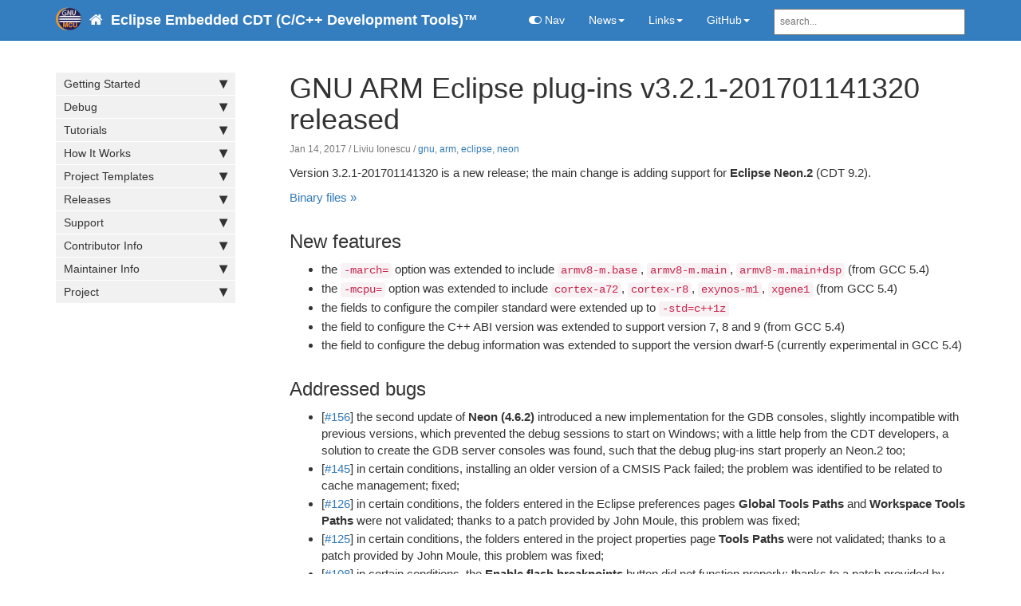

--- FILE ---
content_type: text/html; charset=utf-8
request_url: https://eclipse-embed-cdt.github.io/blog/2017/01/14/plugins-v3.2.1-201701141320-released/
body_size: 6631
content:
<!DOCTYPE html>
<html>
<head>
    <meta charset="utf-8">
<meta http-equiv="X-UA-Compatible" content="IE=edge">
<meta name="viewport" content="width=device-width, initial-scale=1">
<meta name="description" content="">
<meta name="keywords" content="gnuarmeclipseneon,  ">
<title>GNU ARM Eclipse plug-ins v3.2.1-201701141320 released | Eclipse Embedded CDT  (C/C++ Development Tools)™</title>
<link rel="stylesheet" href="https://eclipse-embed-cdt.github.io/css/syntax.css">


<link type="application/atom+xml" rel="alternate" href="https://eclipse-embed-cdt.github.io/feed.xml"/>
<link type="application/rss+xml" rel="alternate" title="web-jekyll" href="https://eclipse-embed-cdt.github.io/feed.xml">

<!-- Begin Jekyll SEO tag v2.8.0 -->
<title>GNU ARM Eclipse plug-ins v3.2.1-201701141320 released | web-jekyll</title>
<meta name="generator" content="Jekyll v3.9.3" />
<meta property="og:title" content="GNU ARM Eclipse plug-ins v3.2.1-201701141320 released" />
<meta name="author" content="Liviu Ionescu" />
<meta property="og:locale" content="en_US" />
<meta name="description" content="Version 3.2.1-201701141320 is a new release; the main change is adding support for Eclipse Neon.2 (CDT 9.2)." />
<meta property="og:description" content="Version 3.2.1-201701141320 is a new release; the main change is adding support for Eclipse Neon.2 (CDT 9.2)." />
<link rel="canonical" href="https://eclipse-embed-cdt.github.io/blog/2017/01/14/plugins-v3.2.1-201701141320-released/" />
<meta property="og:url" content="https://eclipse-embed-cdt.github.io/blog/2017/01/14/plugins-v3.2.1-201701141320-released/" />
<meta property="og:site_name" content="web-jekyll" />
<meta property="og:type" content="article" />
<meta property="article:published_time" content="2017-01-14T13:49:00+00:00" />
<meta name="twitter:card" content="summary" />
<meta property="twitter:title" content="GNU ARM Eclipse plug-ins v3.2.1-201701141320 released" />
<script type="application/ld+json">
{"@context":"https://schema.org","@type":"BlogPosting","author":{"@type":"Person","name":"Liviu Ionescu"},"dateModified":"2025-03-17T22:20:24+00:00","datePublished":"2017-01-14T13:49:00+00:00","description":"Version 3.2.1-201701141320 is a new release; the main change is adding support for Eclipse Neon.2 (CDT 9.2).","headline":"GNU ARM Eclipse plug-ins v3.2.1-201701141320 released","mainEntityOfPage":{"@type":"WebPage","@id":"https://eclipse-embed-cdt.github.io/blog/2017/01/14/plugins-v3.2.1-201701141320-released/"},"url":"https://eclipse-embed-cdt.github.io/blog/2017/01/14/plugins-v3.2.1-201701141320-released/"}</script>
<!-- End Jekyll SEO tag -->


<link rel="stylesheet" type="text/css" href="https://maxcdn.bootstrapcdn.com/font-awesome/4.7.0/css/font-awesome.min.css">

<link rel="stylesheet" href="https://eclipse-embed-cdt.github.io/css/modern-business.css?202304191327">
<!-- Latest compiled and minified CSS -->
<link rel="stylesheet" href="https://maxcdn.bootstrapcdn.com/bootstrap/3.3.7/css/bootstrap.min.css" integrity="sha384-BVYiiSIFeK1dGmJRAkycuHAHRg32OmUcww7on3RYdg4Va+PmSTsz/K68vbdEjh4u" crossorigin="anonymous">
<link rel="stylesheet" href="https://eclipse-embed-cdt.github.io/css/customstyles.css?202304191327">
<link rel="stylesheet" href="https://eclipse-embed-cdt.github.io/css/boxshadowproperties.css?202304191327">
<!-- most color styles are extracted out to here -->
<link rel="stylesheet" href="https://eclipse-embed-cdt.github.io/css/theme-blue.css?202304191327">

<script src="https://cdnjs.cloudflare.com/ajax/libs/jquery/3.3.1/jquery.min.js"></script>

<script src="https://cdnjs.cloudflare.com/ajax/libs/jquery-cookie/1.4.1/jquery.cookie.min.js"></script>
<script src="https://eclipse-embed-cdt.github.io/js/jquery.navgoco.min.js"></script>


<!-- Latest compiled and minified JavaScript -->
<script src="https://maxcdn.bootstrapcdn.com/bootstrap/3.3.7/js/bootstrap.min.js" integrity="sha384-Tc5IQib027qvyjSMfHjOMaLkfuWVxZxUPnCJA7l2mCWNIpG9mGCD8wGNIcPD7Txa" crossorigin="anonymous"></script>
<!-- Anchor.js -->
<script src="https://cdnjs.cloudflare.com/ajax/libs/anchor-js/4.2.0/anchor.min.js"></script>
<script src="https://eclipse-embed-cdt.github.io/js/toc.js"></script>
<script src="https://eclipse-embed-cdt.github.io/js/customscripts.js"></script>

<!-- Use absolute URLs, to cover preview cases too -->
<link rel="shortcut icon" href="https://eclipse-embed-cdt.github.io/images/favicon/favicon.ico">
<link rel="apple-touch-icon" sizes="57x57" href="https://eclipse-embed-cdt.github.io/images/favicon/apple-icon-57x57.png">
<link rel="apple-touch-icon" sizes="60x60" href="https://eclipse-embed-cdt.github.io/images/favicon/apple-icon-60x60.png">
<link rel="apple-touch-icon" sizes="72x72" href="https://eclipse-embed-cdt.github.io/images/favicon/apple-icon-72x72.png">
<link rel="apple-touch-icon" sizes="76x76" href="https://eclipse-embed-cdt.github.io/images/favicon/apple-icon-76x76.png">
<link rel="apple-touch-icon" sizes="114x114" href="https://eclipse-embed-cdt.github.io/images/favicon/apple-icon-114x114.png">
<link rel="apple-touch-icon" sizes="120x120" href="https://eclipse-embed-cdt.github.io/images/favicon/apple-icon-120x120.png">
<link rel="apple-touch-icon" sizes="144x144" href="https://eclipse-embed-cdt.github.io/images/favicon/apple-icon-144x144.png">
<link rel="apple-touch-icon" sizes="152x152" href="https://eclipse-embed-cdt.github.io/images/favicon/apple-icon-152x152.png">
<link rel="apple-touch-icon" sizes="180x180" href="https://eclipse-embed-cdt.github.io/images/favicon/apple-icon-180x180.png">
<link rel="icon" type="image/png" sizes="192x192"  href="https://eclipse-embed-cdt.github.io/images/favicon/android-icon-192x192.png">
<link rel="icon" type="image/png" sizes="32x32" href="https://eclipse-embed-cdt.github.io/images/favicon/favicon-32x32.png">
<link rel="icon" type="image/png" sizes="96x96" href="https://eclipse-embed-cdt.github.io/images/favicon/favicon-96x96.png">
<link rel="icon" type="image/png" sizes="16x16" href="https://eclipse-embed-cdt.github.io/images/favicon/favicon-16x16.png">
<link rel="manifest" href="https://eclipse-embed-cdt.github.io/images/favicon/manifest.json">
<meta name="msapplication-TileColor" content="#ffffff">
<meta name="msapplication-TileImage" content="https://eclipse-embed-cdt.github.io/images/favicon/ms-icon-144x144.png">
<meta name="theme-color" content="#ffffff">

<!-- HTML5 Shim and Respond.js IE8 support of HTML5 elements and media queries -->
<!-- WARNING: Respond.js doesn't work if you view the page via file:// -->
<!--[if lt IE 9]>
<script src="https://oss.maxcdn.com/libs/html5shiv/3.7.0/html5shiv.js"></script>
<script src="https://oss.maxcdn.com/libs/respond.js/1.4.2/respond.min.js"></script>
<![endif]-->

    <script>
        $(document).ready(function() {
            // Initialize navgoco with default options
            $("#mysidebar").navgoco({
                caretHtml: '',
                accordion: true,
                openClass: 'active', // open
                save: false, // leave false or nav highlighting doesn't work right
                cookie: {
                    name: 'navgoco',
                    expires: false,
                    path: '/'
                },
                slide: {
                    duration: 400,
                    easing: 'swing'
                }
            });

            $("#collapseAll").click(function(e) {
                e.preventDefault();
                $("#mysidebar").navgoco('toggle', false);
            });

            $("#expandAll").click(function(e) {
                e.preventDefault();
                $("#mysidebar").navgoco('toggle', true);
            });

        });

    </script>
    <script>
        $(function () {
            $('[data-toggle="tooltip"]').tooltip()
        })
    </script>
    <script>
        $(document).ready(function() {
            $("#tg-sb-link").click(function() {
                $("#tg-sb-sidebar").toggle();
                $("#tg-sb-content").toggleClass('col-md-9');
                $("#tg-sb-content").toggleClass('col-md-12');
                $("#tg-sb-icon").toggleClass('fa-toggle-on');
                $("#tg-sb-icon").toggleClass('fa-toggle-off');
            });
        });
    </script>
    

</head>
<body>
<!-- Navigation -->
<nav class="navbar navbar-inverse navbar-static-top">
    <div class="container topnavlinks" style="">
        <div style="display: inline-block; float: left; margin-top: 8px; margin-left: auto; margin-right: 10px;"><img src="/images/company_logo.png" alt="logo" width="32px" height="32px"/></div>
        <div class="navbar-header">
            <button type="button" class="navbar-toggle" data-toggle="collapse" data-target="#bs-example-navbar-collapse-1">
                <span class="sr-only">Toggle navigation</span>
                <span class="icon-bar"></span>
                <span class="icon-bar"></span>
                <span class="icon-bar"></span>
            </button>
            <a class="fa fa-home fa-lg navbar-brand" href="/">&nbsp;<span class="projectTitle"> Eclipse Embedded CDT (C/C++ Development Tools)™</span></a>
        </div>
        <div class="collapse navbar-collapse" id="bs-example-navbar-collapse-1">
            <ul class="nav navbar-nav navbar-right">
                <!-- toggle sidebar button -->
                <li><a id="tg-sb-link" href="#"><i id="tg-sb-icon" class="fa fa-toggle-on"></i> Nav</a></li>
                <!-- entries without drop-downs appear here -->




                
                
                
                <!-- entries with drop-downs appear here -->
                <!-- conditional logic to control which topnav appears for the audience defined in the configuration file.-->
                
                
                <li class="dropdown">
                    <a href="#" class="dropdown-toggle" data-toggle="dropdown">News<b class="caret"></b></a>
                    <ul class="dropdown-menu">
                        
                        
                        <li><a href="/news/">Latest News</a></li>
                        
                        
                        
                        <li><a href="/news/archive/">Archive</a></li>
                        
                        
                        
                        <li><a href="/plugins/releases/">Plug-ins Releases</a></li>
                        
                        
                        
                        <li><a href="/packages/releases/">Packages Releases</a></li>
                        
                        
                        
                        <li><a href="/tags/">Tags</a></li>
                        
                        
                        
                        <li><a href="/articles/">Articles</a></li>
                        
                        
                    </ul>
                </li>
                
                <li class="dropdown">
                    <a href="#" class="dropdown-toggle" data-toggle="dropdown">Links<b class="caret"></b></a>
                    <ul class="dropdown-menu">
                        
                        
                        <li><a class="extern" href="https://github.com/eclipse-embed-cdt/eclipse-plugins/discussions/" target="_blank" rel="noopener">The GitHub Discussions</a></li>
                        
                        
                        
                        <li><a class="extern" href="https://gitter.im/eclipse-embed-cdt/community" target="_blank" rel="noopener">The Gitter Chat Room</a></li>
                        
                        
                        
                        <li><a class="extern" href="https://www.eclipse.org" target="_blank" rel="noopener">Eclipse</a></li>
                        
                        
                        
                        <li><a class="extern" href="https://projects.eclipse.org/projects/iot.embed-cdt/" target="_blank" rel="noopener">Eclipse Embedded CDT Project</a></li>
                        
                        
                        
                        <li><a class="extern" href="https://marketplace.eclipse.org/content/eclipse-embedded-cdt/" target="_blank" rel="noopener">Eclipse Marketplace</a></li>
                        
                        
                        
                        <li><a class="extern" href="https://xpack.github.io" target="_blank" rel="noopener">The xPack Project</a></li>
                        
                        
                        
                        <li><a class="extern" href="https://micro-os-plus.github.io" target="_blank" rel="noopener">µOS++</a></li>
                        
                        
                        
                        <li><a class="extern" href="https://gnu-mcu-eclipse.github.io" target="_blank" rel="noopener">GNU MCU Eclipse (deprecated)</a></li>
                        
                        
                    </ul>
                </li>
                
                <li class="dropdown">
                    <a href="#" class="dropdown-toggle" data-toggle="dropdown">GitHub<b class="caret"></b></a>
                    <ul class="dropdown-menu">
                        
                        
                        <li><a class="extern" href="https://github.com/eclipse-embed-cdt/" target="_blank" rel="noopener">Eclipse Embedded CDT</a></li>
                        
                        
                        
                        <li><a class="extern" href="https://github.com/xpack/" target="_blank" rel="noopener">xPack Core Tools</a></li>
                        
                        
                        
                        <li><a class="extern" href="https://github.com/xpack-dev-tools/" target="_blank" rel="noopener">3rd Party xPack Tools</a></li>
                        
                        
                        
                        <li><a class="extern" href="https://github.com/xpacks/" target="_blank" rel="noopener">3rd Party xPacks</a></li>
                        
                        
                        
                        <li><a class="extern" href="https://github.com/micro-os-plus/" target="_blank" rel="noopener">µOS++</a></li>
                        
                        
                    </ul>
                </li>
                
                
                
                <!--comment out this block if you want to hide search-->
                <li>
                    <!--start search-->
                    <div id="search-demo-container">
                        <input type="text" id="search-input" placeholder="search...">
                        <ul id="results-container"></ul>
                    </div>
                    <script src="/js/jekyll-search.js" type="text/javascript"></script>
                    <script type="text/javascript">
                            SimpleJekyllSearch.init({
                                searchInput: document.getElementById('search-input'),
                                resultsContainer: document.getElementById('results-container'),
                                dataSource: '/search.json',
                                searchResultTemplate: '<li><a href="{url}" title="GNU ARM Eclipse plug-ins v3.2.1-201701141320 released">{title}</a></li>',
                    noResultsText: 'No results found.',
                            limit: 10,
                            fuzzy: true,
                    })
                    </script>
                    <!--end search-->
                </li>
            </ul>
        </div>
        </div>
        <!-- /.container -->
</nav>

<!-- Page Content -->
<div class="container">
  <div id="main">
    <!-- Content Row -->
    <div class="row">
        
        
            <!-- Sidebar Column -->
            <div class="col-md-3 sticky" id="tg-sb-sidebar">
                

<ul id="mysidebar" class="nav">
  <li class="sidebarTitle"> </li>
  
  
  
  <li>
      <a title="Getting Started" href="#">Getting Started</a>
      <ul>
          
          
          
          <li><a title="Overview" href="/">Overview</a></li>
          
          
          
          
          
          
          <li><a title="Features" href="/plugins/features/">Features</a></li>
          
          
          
          
          
          
          <li><a title="Prerequisites" href="/plugins/prerequisites/">Prerequisites</a></li>
          
          
          
          
          
          
          <li><a title="Install a New Eclipse" href="/plugins/install/">Install a New Eclipse</a></li>
          
          
          
          
          
          
          <li><a title="Update an Existing Eclipse" href="/plugins/update/">Update an Existing Eclipse</a></li>
          
          
          
          
          
          
          <li><a title="Install Optional Features" href="/plugins/install-new-software/">Install Optional Features</a></li>
          
          
          
          
          
          
          <li><a title="Alternate Install Methods" href="/plugins/install-alternate/">Alternate Install Methods</a></li>
          
          
          
          
          
          
          <li><a title="Workspace Preferences" href="/eclipse/workspace/preferences/">Workspace Preferences</a></li>
          
          
          
          
          
          
          <li><a title="CMSIS Packs" href="/plugins/packs-manager/">CMSIS Packs</a></li>
          
          
          
          
          
          
          <li><a title="SEGGER J-Link" href="/debug/jlink/install/">SEGGER J-Link</a></li>
          
          
          
          
          
          
          <li><a title="Troubleshoot" href="/plugins/troubleshoot/">Troubleshoot</a></li>
          
          
          
          
      </ul>
   </li>
     
      
  
  <li>
      <a title="Debug" href="#">Debug</a>
      <ul>
          
          
          
          <li><a title="Overview" href="/debug/">Overview</a></li>
          
          
          
          
          
          
          <li><a title="Install" href="/debug/install/">Install</a></li>
          
          
          
          
          
          
          <li><a title="J-Link" href="/debug/jlink/">J-Link</a></li>
          
          
          
          
          
          
          <li><a title="OpenOCD" href="/debug/openocd/">OpenOCD</a></li>
          
          
          
          
          
          
          <li><a title="OpenOCD RISC-V" href="/debug/openocd/riscv/">OpenOCD RISC-V</a></li>
          
          
          
          
          
          
          <li><a title="QEMU Arm" href="/debug/qemu/">QEMU Arm</a></li>
          
          
          
          
          
          
          <li><a title="Assign CMSIS Device" href="/eclipse/project/assign-device/">Assign CMSIS Device</a></li>
          
          
          
          
          
          
          <li><a title="Peripheral Registers" href="/debug/peripheral-registers/">Peripheral Registers</a></li>
          
          
          
          
      </ul>
   </li>
     
      
  
  <li>
      <a title="Tutorials" href="#">Tutorials</a>
      <ul>
          
          
          
          <li><a title="Blinky Arm Tutorial" href="/tutorials/blinky-arm/">Blinky Arm Tutorial</a></li>
          
          
          
          
      </ul>
   </li>
     
      
  
  <li>
      <a title="How It Works" href="#">How It Works</a>
      <ul>
          
          
          
          <li><a title="The Managed Build System" href="/eclipse/cdt/managed-build/">The Managed Build System</a></li>
          
          
          
          
          
          
          <li><a title="The CDT Indexer" href="/eclipse/cdt/indexer/">The CDT Indexer</a></li>
          
          
          
          
          
          
          <li><a title="The Hardware Debug Plug-ins" href="/eclipse/cdt/hardware-debug/">The Hardware Debug Plug-ins</a></li>
          
          
          
          
      </ul>
   </li>
     
      
  
  <li>
      <a title="Project Templates" href="#">Project Templates</a>
      <ul>
          
          
          
          <li><a title="Overview" href="/templates/">Overview</a></li>
          
          
          
          
          
          
          <li><a title="Hello World QEMU" href="/templates/hello-world-qemu-xpack/">Hello World QEMU</a></li>
          
          
          
          
          
          
          <li><a title="STM32Fxx Templates" href="/templates/stm32f/">STM32Fxx Templates</a></li>
          
          
          
          
          
          
          <li><a title="KLxx Templates" href="/templates/klxx/">KLxx Templates</a></li>
          
          
          
          
          
          
          <li><a title="Generic Cortex-M Template" href="/templates/cortexm/">Generic Cortex-M Template</a></li>
          
          
          
          
      </ul>
   </li>
     
      
  
  <li>
      <a title="Releases" href="#">Releases</a>
      <ul>
          
          
          
          <li><a title="Plug-ins Releases" href="/plugins/releases/">Plug-ins Releases</a></li>
          
          
          
          
          
          
          <li><a title="Packages Releases" href="/packages/releases/">Packages Releases</a></li>
          
          
          
          
      </ul>
   </li>
     
      
  
  <li>
      <a title="Support" href="#">Support</a>
      <ul>
          
          
          
          <li><a title="Overview" href="/support/">Overview</a></li>
          
          
          
          
          
          
          <li><a title="FAQ" href="/support/faq/">FAQ</a></li>
          
          
          
          
          
          
          <li><a title="Known Issues" href="/support/known-issues/">Known Issues</a></li>
          
          
          
          
          
          
          <li><a class="extern" title="GitHub Discussions" href="https://github.com/eclipse-embed-cdt/eclipse-plugins/discussions/" target="_blank" rel="noopener">GitHub Discussions</a></li>
          
          
          
          
      </ul>
   </li>
     
      
  
  <li>
      <a title="Contributor Info" href="#">Contributor Info</a>
      <ul>
          
          
          
          <li><a title="Overview" href="/develop/">Overview</a></li>
          
          
          
          
          
          
          <li><a title="Links" href="/develop/links/">Links</a></li>
          
          
          
          
      </ul>
   </li>
     
      
  
  <li>
      <a title="Maintainer Info" href="#">Maintainer Info</a>
      <ul>
          
          
          
          <li><a title="Overview" href="/maintain/">Overview</a></li>
          
          
          
          
      </ul>
   </li>
     
      
  
  <li>
      <a title="Project" href="#">Project</a>
      <ul>
          
          
          
          <li><a class="extern" title="License (EPL-2)" href="https://www.eclipse.org/legal/epl-2.0/" target="_blank" rel="noopener">License (EPL-2)</a></li>
          
          
          
          
          
          
          <li><a title="About" href="/about/">About</a></li>
          
          
          
          
      </ul>
   </li>
     
      
      
      <!-- if you aren't using the accordion, uncomment this block:
         <p class="external">
             <a href="#" id="collapseAll">Collapse All</a> | <a href="#" id="expandAll">Expand All</a>
         </p>
         -->
</ul>

<!-- this highlights the active parent class in the navgoco sidebar. this is critical so that the parent expands when you're viewing a page. This must appear below the sidebar code above. Otherwise, if placed inside customscripts.js, the script runs before the sidebar code runs and the class never gets inserted.-->
<script>$("li.active").parents('li').toggleClass("active");</script>

            </div>
            
        

        <!-- Content Column -->
        <div class="col-md-9" id="tg-sb-content">
            <article class="post" itemscope itemtype="https://schema.org/BlogPosting">

    <header class="post-header">
        <h1 class="post-title" itemprop="name headline">GNU ARM Eclipse plug-ins v3.2.1-201701141320 released</h1>
        <p class="post-meta"><time datetime="2017-01-14T13:49:00+00:00" itemprop="datePublished">Jan 14, 2017</time> <span itemprop="author" itemscope itemtype="https://schema.org/Person"><span itemprop="name">/ Liviu Ionescu</span></span> /
            
            
            
            <a href="/tags/gnu/">gnu</a>, 
            
            
            
            <a href="/tags/arm/">arm</a>, 
            
            
            
            <a href="/tags/eclipse/">eclipse</a>, 
            
            
            
            <a href="/tags/neon/">neon</a>
            
            
            

        </p>


    </header>

    <div class="post-content" itemprop="articleBody">

        

        <p>Version 3.2.1-201701141320 is a new release; the main change is adding support for <strong>Eclipse Neon.2</strong> (CDT 9.2).</p>

<p><a href="https://github.com/eclipse-embed-cdt/eclipse-plugins/releases/tag/v3.2.1-201701141320">Binary files »</a></p>

<h2 id="new-features">New features</h2>

<ul>
  <li>the <code class="language-plaintext highlighter-rouge">-march=</code> option was extended to include <code class="language-plaintext highlighter-rouge">armv8-m.base</code>, <code class="language-plaintext highlighter-rouge">armv8-m.main</code>, <code class="language-plaintext highlighter-rouge">armv8-m.main+dsp</code> (from GCC 5.4)</li>
  <li>the <code class="language-plaintext highlighter-rouge">-mcpu=</code> option was extended to include <code class="language-plaintext highlighter-rouge">cortex-a72</code>, <code class="language-plaintext highlighter-rouge">cortex-r8</code>, <code class="language-plaintext highlighter-rouge">exynos-m1</code>, <code class="language-plaintext highlighter-rouge">xgene1</code> (from GCC 5.4)</li>
  <li>the fields to configure the compiler standard were extended up to <code class="language-plaintext highlighter-rouge">-std=c++1z</code></li>
  <li>the field to configure the C++ ABI version was extended to support version 7, 8 and 9 (from GCC 5.4)</li>
  <li>the field to configure the debug information was extended to support the  version dwarf-5 (currently experimental in GCC 5.4)</li>
</ul>

<h2 id="addressed-bugs">Addressed bugs</h2>

<ul>
  <li>[<a href="https://github.com/gnu-mcu-eclipse/eclipse-plugins/issues/156">#156</a>] the second update of <strong>Neon (4.6.2)</strong> introduced a new implementation for the GDB consoles, slightly incompatible with previous versions, which prevented the debug sessions to start on Windows; with a little help from the CDT developers, a solution to create the GDB server consoles was found, such that the debug plug-ins start properly an Neon.2 too;</li>
  <li>[<a href="https://github.com/gnu-mcu-eclipse/eclipse-plugins/issues/145">#145</a>] in certain conditions, installing an older version of a CMSIS Pack failed; the problem was identified to be related to cache management; fixed;</li>
  <li>[<a href="https://github.com/gnu-mcu-eclipse/eclipse-plugins/issues/126">#126</a>] in certain conditions, the folders entered in the Eclipse preferences pages <strong>Global Tools Paths</strong> and <strong>Workspace Tools Paths</strong> were not validated; thanks to a patch provided by John Moule, this problem was fixed;</li>
  <li>[<a href="https://github.com/gnu-mcu-eclipse/eclipse-plugins/issues/125">#125</a>] in certain conditions, the folders entered in the project properties page <strong>Tools Paths</strong> were not validated; thanks to a patch provided by John Moule, this problem was fixed;</li>
  <li>[<a href="https://github.com/gnu-mcu-eclipse/eclipse-plugins/issues/108">#108</a>] in certain conditions, the <strong>Enable flash breakpoints</strong> button did not function properly; thanks to a patch provided by John Cortell, this problem was fixed;</li>
  <li>in certain conditions, refreshing packs with bad PDSC files terminated the refresh process and subsequent packs were not refreshed; a more elaborate error processing was implemented, errors are logged and all packs are now refreshed;</li>
  <li>in certain conditions, the J-Link/OpenOCD,QEMU debugging plug-ins  validated the server fields even when the server was not started; fixed;</li>
</ul>

<h2 id="template-changes">Template changes</h2>

<ul>
  <li>the stm32f0 template was updated to use StdPeriph V1.5.0</li>
  <li>the stm32f0 template was extended to support 030xC, 070x6, 070xB, 091</li>
  <li>the stm32f4 template was updated to use Cube HAL v1.12.0</li>
  <li>the stm32f4 template was extended to support 412Cx, 412Rx, 412Vx, 412Zx</li>
</ul>

<h2 id="other-changes">Other changes</h2>

<ul>
  <li>for consistency reasons, the compiler tools names were slightly changed to include GNU (for example <strong>Cross ARM GNU C Compiler</strong>)</li>
</ul>

<h2 id="known-problems">Known problems</h2>

<ul>
  <li>none.</li>
</ul>

    </div>



</article>

    
    <a target="_blank" rel="noopener" href="https://github.com/eclipse-embed-cdt/web-jekyll/blob/master/_posts/plugins/releases/2017-01-14-plugins-v3.2.1-201701141320-released.md" class="btn btn-default githubEditButton" role="button"><i class="fa fa-github fa-lg"></i> Edit</a>

    





<hr class="shaded"/>

<footer>
            <div class="row">
                <div class="col-lg-4">
                  <a href="https://www.eclipse.org/">Eclipse Foundation</a><br/>
                  <a href="https://www.eclipse.org/legal/privacy.php">Privacy Policy</a><br/>
                  <a href="https://www.eclipse.org/legal/termsofuse.php">Website terms of use</a><br/>
                  <a href="https://www.eclipse.org/legal/copyright.php">Copyright Agent</a><br/>
                  <a href="https://www.eclipse.org/security/">Report a Vulnerability</a><br/>
                  <a href="https://www.eclipse.org/legal">Legal</a><br/>
                </div>
                <div class="col-lg-4 footer-center">
                  <a href="https://projects.eclipse.org/projects/iot.embed-cdt/"><img src="/assets/images/2020/ef-small.png" alt="EF logo" ></a>
                </div>
                <div class="col-lg-4 footer">
                  &copy; 2009, 2025 Liviu Ionescu and others. <br />
                  All rights reserved. <br />
                  <span>Page last updated:</span> Mar 17, 2025<br/> Site last generated: Mar 17, 2025 <br />
                </div>
            </div>
</footer>


        </div>
    <!-- /.row -->
</div>
<!-- /.container -->
</div>
<!-- /#main -->
    </div>

</body>





<!-- Global site tag (gtag.js) - Google Analytics -->
<script async src="https://www.googletagmanager.com/gtag/js?id=G-3LM1RVGDZY"></script>
<script>
  window.dataLayer = window.dataLayer || [];
  function gtag(){dataLayer.push(arguments);}
  gtag('js', new Date());

  gtag('config', 'G-3LM1RVGDZY');
</script>


</html>


--- FILE ---
content_type: text/css; charset=utf-8
request_url: https://eclipse-embed-cdt.github.io/css/customstyles.css?202304191327
body_size: 4915
content:
body {
    font-size:15px;
}

.bs-callout {
    padding: 20px;
    margin: 20px 0;
    border: 1px solid #eee;
    border-left-width: 5px;
    border-radius: 3px;
}
.bs-callout h4 {
    margin-top: 0;
    margin-bottom: 5px;
}
.bs-callout p:last-child {
    margin-bottom: 0;
}
.bs-callout code {
    border-radius: 3px;
}
.bs-callout+.bs-callout {
    margin-top: -5px;
}
.bs-callout-default {
    border-left-color: #777;
}
.bs-callout-default h4 {
    color: #777;
}
.bs-callout-primary {
    border-left-color: #428bca;
}
.bs-callout-primary h4 {
    color: #428bca;
}
.bs-callout-success {
    border-left-color: #5cb85c;
}
.bs-callout-success h4 {
    color: #5cb85c;
}
.bs-callout-danger {
    border-left-color: #d9534f;
}
.bs-callout-danger h4 {
    color: #d9534f;
}
.bs-callout-warning {
    border-left-color: #f0ad4e;
}
.bs-callout-warning h4 {
    color: #f0ad4e;
}
.bs-callout-info {
    border-left-color: #5bc0de;
}
.bs-callout-info h4 {
    color: #5bc0de;
}


.gi-2x{font-size: 2em;}
.gi-3x{font-size: 3em;}
.gi-4x{font-size: 4em;}
.gi-5x{font-size: 5em;}





.breadcrumb > .active {color: #777 !important;}

/* make room for the nav bar */
h1[id],
h2[id],
h3[id],
h4[id],
h5[id],
h6[id],
dt[id]{
padding-top: 60px;
margin-top: -40px
}

.post-content img {
    /* margin: 12px 0px 3px 0px; --- ILG */
    width: auto;
    height: auto;
    max-width: 100%;
    max-height: 100%;
}

.post-content ol li, .post-content ul li {
    /* margin: 10px 0px; --- ILG */
    margin: 2px 0px; /* +++ ILG */
}

.pageSummary {
    font-size:13px;
    display:block;
    margin-bottom:15px;
    padding-left:20px;
}

.post-summary {
    margin-bottom:12px;
}

.bs-example{
    margin: 20px;
}

.breadcrumb li {
    color: gray;
}

table {
    background-color: transparent;
}
caption {
    padding-top: 8px;
    padding-bottom: 8px;
    color: #777;
    text-align: left;
}
th {
    text-align: left;
}
table {
    max-width: 90%;
    margin-bottom: 20px;
    border: 1px solid #dedede;
}

table > thead > tr > th,
table > tbody > tr > th,
table > tfoot > tr > th,
table > thead > tr > td,
table > tbody > tr > td,
table > tfoot > tr > td {
    padding: 8px;
    line-height: 1.42857143;
    vertical-align: top;
    border-top: 1px solid #ddd;
}
table > thead > tr > th {
    vertical-align: bottom;
    border-bottom: 2px solid #ddd;
    text-transform: none;
    background-color: #777;
    color: white;
    text-align: left;
}
table > caption + thead > tr:first-child > th,
table > colgroup + thead > tr:first-child > th,
table > thead:first-child > tr:first-child > th,
table > caption + thead > tr:first-child > td,
table > colgroup + thead > tr:first-child > td,
table > thead:first-child > tr:first-child > td {
    border-top: 0;
}

table > tbody > tr:nth-of-type(odd) {
    background-color: #f9f9f9;
}

table col[class*="col-"] {
    position: static;
    display: table-column;
    float: none;
}
table td[class*="col-"],
table th[class*="col-"] {
    position: static;
    display: table-cell;
    float: none;
}

table tr td {
    hyphens: auto;
}


p.external a {
    text-align:right;
    font-size:12px;
    color: #0088cc;
    display:inline;
}

#definition-box-container div a.active {
    font-weight: bold;
}
p.post-meta {font-size: 80%; color: #777;}

.entry-date{font-size:14px;font-size:0.875rem;line-height:1.71429;margin-bottom:0;text-transform:uppercase;}

/* search area */
#search-demo-container ul#results-container {
    list-style: none;
    font-size: 12px;
    background-color: white;
    position: absolute;
    top: 40px; /* if you change anything about the nav, you'll prob. need to reset the top and left values here.*/
    left: 20px;
    z-index: -1;
    width:223px;
    border-left: 1px solid #dedede;
}


ul#results-container a {
    background-color: transparent;
}

ul#results-container a:hover {
    color: black;
}


#search-demo-container a:hover {
    color: black;
}
#search-input {
    padding: .5em;
    margin-left:20px;
    width:20em;
    font-size: 0.8em;
    -webkit-box-sizing: border-box;
    -moz-box-sizing: border-box;
    box-sizing: border-box;
    margin-top:10px;
}
/* end search */

.filter-options {
    margin-bottom: 20px;
}
.filter-options button {
    margin: 3px;
}

div#toc ul li {
    /* margin: 8px 0px 8px 22px; --- ILG */
    margin: 0px 0px 0px 22px; /* +++ ILG */
    font-size: 90%;
    list-style: square;
}
div#toc ul {
    background-color: whitesmoke;
    padding: 5px;
    border-radius: 5px;
    max-width: 300px;
    color: gray;
}

div#toc ul li ul {
    padding-left:8px;

}

/* +++ ILG */
div#toc{
    margin-bottom: 30px;
}

div#toc ul li ul li::before {
    content: "–  ";
}

div#toc >ul::before {
    content: "Table of Contents";
    font-weight: 500;
    color: #555;
    text-align:center;
    margin-left:auto;
    margin-right:auto;
    line-height: 2; /* +++ ILG */
    width:70px;
    padding-top:20px;
    padding-bottom:20px;
    padding-left:10px;
}

li.dropdownActive a {
    font-weight: bold;
}


.post-content a.fa-rss {
    color: orange;
}


.navbar-inverse .navbar-nav > li > a {
    background-color: transparent;
    margin-top:10px;
}

.post-content .rssfeedLink {
    color: #248EC2;
}

footer {
    font-size: smaller;
    margin-top: 10px !important; /* +++ ILG */
    margin-bottom: 10px !important; /* +++ ILG */
}

/* FAQ page */
#accordion .panel-heading {
    font-size: 12px;
}

a.accordion-toggle, a.accordion-collapsed {
    font-size: 14px;
    text-decoration: none;
}

/* navgoco sidebar styles (customized) */
.nav, .nav ul, .nav li {
    list-style: none;
}

.nav ul {
    padding: 0;
    /*margin: 0 0 0 18px;*/
    margin:0px;
}

.nav {
    /* padding: 4px;*/
    padding:0px;
    margin: 0px;
}

.nav > li {
    margin: 1px 0;
}

.nav > li li {
    margin: 2px 0;
}

.nav a {
    color: #333;
    display: block;
    outline: none; /* +++ ILG */
    /*-webkit-border-radius: 4px;
    -moz-border-radius: 4px;
    border-radius: 4px;*/
    text-decoration: none;
}

.nav li > a > span {
    float: right;
    font-size: 19px;
    font-weight: bolder;
}


.nav li > a > span:after {
    content: '\25be';
}
.nav li.active > a > span:after {
    content: '\25b4';
}

.nav a:hover, .nav li.active > a {
    background-color: #8D8D8D;
    color: #f5f5f5;
}

.nav > li.active > a  {
background-color: #347DBE;
}

.nav li a {
    font-size: 12px;
    line-height: 18px;
    padding: 2px 10px;
    background-color: #f1f1f1;
}

.nav > li > a {
    font-size: 14px;
    line-height: 20px;
    padding: 4px 10px;
}

ul#mysidebar {
    border-radius:0px;
}

.nav ul li ul li a {
    padding-left:40px;
}

.nav li.thirdlevel > a {
    color: #248EC2;
    font-weight:bold;
    padding-left:20px;
    background-color: whitesmoke !important;
}


.nav ul li a {
    background-color: #FAFAFA;
}

.nav li a {
    padding-right:10px;
}

.nav li a:hover {
    background-color: #8D8D8D;
}

.nav ul li a {
    border-top:1px solid whitesmoke;
    padding-left:10px;
}
/* end sidebar */

.navbar-inverse .navbar-nav > .active > a, .navbar-inverse .navbar-nav > .active > a:hover, .navbar-inverse .navbar-nav > .active > a:focus {
    border-radius:5px;
}

.navbar-inverse .navbar-nav>.open>a, .navbar-inverse .navbar-nav>.open>a:focus, .navbar-inverse .navbar-nav>.open>a:hover {
    border-radius: 5px;
}

span.projectTitle {
    font-family: Helvetica;
    font-weight: bold;
}

.footer {
    text-align: right;
}

/* +++ ILG */
.footer-center {
    text-align: center;
}

.footerMeta {
    background-color: whitesmoke;
    padding: 10px;
    max-width: 250px;
    border-radius: 5px;
    margin-top: 50px;
    font-style:italic;
    font-size:12px;
}

img.screenshotSmall {
    max-width: 300px;
}


dl dt p {
    margin-left:20px;
}


dl dd {
    margin-top:10px;
    margin-bottom:10px;
}

dl.dl-horizontal dd {
    padding-top: 20px;
}

figcaption {

    padding-bottom:12px;
    padding-top:6px;
    max-width: 90%;
    margin-bottom:20px;
    font-style: italic;
    color: gray;

}

.testing {
    color: orange;
}

.preference {
    color: red;
}


table.dataTable thead {
    background-color: #444;
}
table td {
    hyphens: auto;
}

section table tr.success {
    background-color: #dff0d8 !important;
}

table tr.info {
    background-color: #d9edf7 !important;
}

section table tr.warning, table tr.testing, table tr.testing > td.sorting_1  {
    background-color: #fcf8e3 !important;
}
section table tr.danger, table tr.preference, table tr.preference > td.sorting_1  {
    background-color: #f2dede !important;
}

.orange {
    color: orange;
}

table.profile thead tr th {
    background-color: #248ec2;
}

table.request thead tr th {
    background-color: #ED1951;
}

.audienceLabel {
    margin: 10px;
    float: right;
    border:1px solid #dedede;
    padding:7px;
}

.prefaceAudienceLabel {
    color: gray;
    text-align: center;
    margin:5px;
}
span.myLabel {
    padding-left:10px;
    padding-right:10px;
}

button.cursorNorm {
    cursor: default;
}

a.dropdown-toggle, .navbar-inverse .navbar-nav > li > a  {
    margin-left: 10px;
}

/* --- ILG
.navbar a:focus {
    outline: 1px solid #fff;
}
*/

hr.faded {
    border: 0;
    height: 1px;
    background-image: -webkit-linear-gradient(left, rgba(0,0,0,0), rgba(0,0,0,0.75), rgba(0,0,0,0));
    background-image:    -moz-linear-gradient(left, rgba(0,0,0,0), rgba(0,0,0,0.75), rgba(0,0,0,0));
    background-image:     -ms-linear-gradient(left, rgba(0,0,0,0), rgba(0,0,0,0.75), rgba(0,0,0,0));
    background-image:      -o-linear-gradient(left, rgba(0,0,0,0), rgba(0,0,0,0.75), rgba(0,0,0,0));
}

hr.shaded {
    height: 12px;
    border: 0;
    margin-top: 70px;
    background: white;
    width: 100%;
    margin-bottom: 10px;
}

.fa-6x{font-size:900%;}
.fa-7x{font-size:1100%;}
.fa-8x{font-size:1300%;}
.fa-9x{font-size:1500%;}
.fa-10x{font-size:1700%;}

i.border {
    padding: 10px 20px;
    background-color: whitesmoke;
}

a[data-toggle] {
    color: #248EC2;
}

.summary {
    font-size:120%;
    color: #808080;
    margin:20px 0px 20px 0px;
    border-left: 5px solid #ED1951;
    padding-left: 10px;

}

.summary:before {
    content: "Summary: ";
    font-weight: bold;
}


a.fa.fa-envelope-o.mailto {
    font-weight: 600;
}

h3 {color: #ED1951; font-weight:normal; font-size:130%;}
h4 {color: #808080; font-weight:normal; font-size:120%; font-style:italic;}

.alert, .callout {
    overflow: hidden;
}

.nav-tabs > li.active > a, .nav-tabs > li.active > a:hover, .nav-tabs > li.active > a:focus {
    background-color: #248ec2;
    color: white;
}

ol li ol li {list-style-type: lower-alpha;}
ol li ul li {list-style-type: disc;}

li img {clear:both; }

div#toc ul li ul li {
    list-style-type: none;
    /* margin: 5px 0px 0px 0px; --- ILG */
    margin: 0px 0px 0px 0px; /* +++ ILG */
}

.tab-content {
    padding: 15px;
    background-color: #FAFAFA;
}

span.tagTitle {font-weight: 500;}

li.activeSeries {
    font-weight: bold;
}

.seriesContext .dropdown-menu li.active {
    font-weight: bold;
    margin-left: 43px;
    font-size:18px;
}

.alert-warning {
    color: #444;
}

div.alert code, h2 code {
    background-color: transparent !important;
}
/* without this, the links in these notes aren't visible.*/
.alert a {
    text-decoration: underline;
}

div.tags {padding: 10px 5px;}

.tabLabel {
    font-weight: normal;
}

hr {
    /* background: #999; --- ILG */
    background-color: #EBEBEB; /* +++ */
    height: 4px; /* +++ ILG */
    /* margin: 30px 0px; --- ILG */
    /* width: 90%; --- ILG */
    margin-left: auto;
    margin-right: auto;
    margin-top: 25px; /* +++ ILG */
    margin-bottom: 20px; /* +++ ILG */
}

button.cursorNorm {
    cursor: pointer;
}

h2  {
    font-size:24px;
    line-height:29px;
}
span.otherProgrammingLanguages {
    font-style: normal;
}

a[data-toggle="tooltip"] {
    color: #649345;
    font-style: italic;
    cursor: default;
}

.seriesNext, .seriesContext {
    margin-top: 15px;
    margin-bottom: 15px;
}

.seriescontext ol li {
    list-style-type: upper-roman;
}

ol.series li {
    list-style-type: decimal;
    margin-left: 40px;
    padding-left: 0px;
}

.siteTagline {
    font-size: 200%;
    font-weight: bold;
    color: silver;
    font-family: monospace;
    text-align: center;
    line-height: 10px;
    margin: 20px 0px;
    display: block;
}

.versionTagline {
    text-align: center;
    margin-bottom: 20px;
    font-family: courier;
    color: silver;
    color: #444;
    display:block;
}

/* not sure if using this ...*/
.navbar-inverse .navbar-collapse, .navbar-inverse .navbar-form {
    border-color: #248ec2 !important;
}

#mysidebar .nav ul {
    background-color: #FAFAFA;
}
.nav ul.series li {
    list-style: decimal;
    font-size:12px;
}

.nav ul.series li a:hover {
    background-color: gray;
}
.nav ul.series {
    padding-left: 30px;
}

.nav ul.series {
    background-color: #FAFAFA;
}

/*
a.dropdown-toggle.otherProgLangs {
    color: #f7e68f !important;
}
*/

span.muted {color: #666;}

table code {background-color: transparent;}

.highlight .err {
    color: #a61717;
    background-color: transparent !important;
}

table p {
    margin-top: 12px;
    margin-bottom: 12px;
}

pre, table code {
    white-space: pre-wrap;       /* css-3 */
    white-space: -moz-pre-wrap;  /* Mozilla, since 1999 */
    white-space: -pre-wrap;      /* Opera 4-6 */
    white-space: -o-pre-wrap;    /* Opera 7 */
    word-wrap: break-word;       /* Internet Explorer 5.5+ */
}

pre {
    margin: 25px 0px;
}

#json-box-container pre {
    margin: 0px;
}

.video-js {
    margin: 30px 0px;
}

video {
    display: block;
    margin: 30px 0px;
    border: 1px solid #c0c0c0;
}


p.required, p.dataType {display: block; color: #c0c0c0; font-size: 80%; margin-left:4px;}

dd {margin-left:20px;}

.post-content img.inline {
    margin:0px;
    margin-bottom:6px;
}
.panel-heading {
    font-weight: bold;
}

.note code, .alert code, .warning code, div#toc code, h2 code, h3 code, h4 code {
    color: inherit;
    padding: 0px;
}

.alert {
    margin-bottom:10px;
    margin-top:10px;
}

a.accordion-toggle {
    font-style: normal;
}

span.red {
    color: red;
    font-family: Monaco, Menlo, Consolas, "Courier New", monospace;
}

h3.codeExplanation {
    font-size:18px;
    font-style:normal;
    color: black;
    line-height: 24px;
}

span.soft {
    color: #c0c0c0;
}

.githubEditButton {
    margin-top: 40px !important; /* +++ ILG */
    margin-bottom:7px;
}

.endpoint {
    padding: 15px;
    background-color: #f0f0f0;
    font-family: courier;
    font-size: 110%;
    margin: 20px 0px;
    color: #444;
}

.parameter {
    font-family: courier;
    color: red !important;
}

.formBoundary {
    border: 1px solid gray;
    padding: 15px;
    margin: 15px 0px;
    background-color: whitesmoke;
}

/* +++ ILG */
div.panel-group {
    margin-top: 20px;
    margin-bottom: 0px;
}

@media (max-width: 767px) {
    .navbar-inverse .navbar-nav .open .dropdown-menu > li > a {
        color: #444;
    }
}

@media (max-width: 990px) {
    #mysidebar {
        position: relative;
    }
}

/* +++ ILG Weird, 991 was too small and on Safari the menu is jumpy.
@media (min-width: 992px) {

    .sticky {
        position: -webkit-sticky;
        position: -moz-sticky;
        position: -o-sticky;
        position: -ms-sticky;
        position: sticky;
        top: 10px;
        z-index: 1;
    }
}
*/

@media (min-width: 1000px) {

    ul#mysidebar {
        width: 225px;
    }
}

@media (max-width: 900px) {

    ul#mysidebar {
        max-width: 100%;
    }
}

.col-md-9 img {
    max-width: 100%;
    max-height: 100%;
}


.post-content img {
    /* margin: 12px 0px 3px 0px; --- ILG */
    width: auto;
    height: auto;
    max-width: 100%;
    max-height: 100%;
}

.videoThumbs img {
    float: left;
    margin:15px 15px 15px 0px;
    border: 1px solid #dedede;
}


@media only screen and (min-width: 900px), only screen and (min-device-width: 900px) {
    .col-md-9 img {
        max-width: 700px;
        max-height: 700px;
    }
}

*:hover > .anchorjs-link {
    transition: color .25s linear;
    text-decoration: none;
}

.kbCaption {
    color: white;
    background-color: #444;
    padding:10px;
}

/* this part adds an icon after external links, using FontAwesome*/
/* --- ILG
a[href^="http://"]:after, a[href^="https://"]:after {
    content: "\f08e";
    font-family: FontAwesome;
    font-weight: normal;
    font-style: normal;
    display: inline-block;
    text-decoration: none;
    padding-left: 3px;
}
*/

/* +++ ILG */
a.extern:after {
    content: "\f08e";
    font-family: FontAwesome;
    font-weight: normal;
    font-style: normal;
    display: inline-block;
    text-decoration: none;
    padding-left: 3px;
}

/* Strip the outbound icon when this class is present */
a[href].noCrossRef::after,
a.no_icon:after
 {
    content:"" !important;
    padding-left: 0;
}

.btn-default {
    margin-bottom: 10px;
}

/* algolia search */

.search {
    text-align: left;
}
.search input {
    font-size: 20px;
    width: 300px;
}
.results {
    margin: auto;
    text-align: left;
}
.results ul {
    list-style-type: none;
    padding: 0;
}

/* algolia */

div.results {
    position: absolute;
    background-color: white;
    width: 100%;
}

.post-meta {
    font-size: 14px;
    color: #828282;
}

.post-link {
    font-size: 22px;
}

.post-list p {
    margin: 10px 0px;
}

time {
    margin-right: 10px;
}

p.post-meta time {
    margin-right: 0px;
}

span.label.label-default {
    background-color: gray;
}

span.label.label-primary {
    background-color: #f0ad4e;
}
.col-lg-12 .nav li a {background-color: white}


.nav li.active > a.subfoldersTitle {
    background-color: whitesmoke;
    font-weight: bold;
    color: black;
    }

a code {
    color: #248EC2;
}

code + a > code {
    margin-left: -7px;
}

table th code {
    color: white;
}

ol li ul li ol li {
    list-style: decimal;
}

ol li ul li ol li ul li{
    list-style: disc;
}

.post-content table th {
    vertical-align: top;
}

table thead th code.highlighter-rouge {
    background-color: transparent;
}


.box {
    padding: 10px;
    border: 1px solid #888;
    width: 100px;
    height: 80px;
    background-color: #f5f5f5;
    font-family: Arial;
    font-size: 12px;
    hyphens: auto;
    float: left;
    font-size: 12px;
}

.box:hover {
    background-color: #f0f0f0;
}

#userMap {
    overflow-x: auto;
    overflow-y: auto;
    padding: 20px;
    min-width: 770px;
}

#userMap .active {
    background-color: #d6f5d6;
    border:1px solid #555;
    font-weight: bold;
}

h2.userMapTitle {
    font-family: Arial;
}

#userMap a:hover {
    text-decoration: none;
  }

div.arrow {
    max-width: 50px;
    margin-left: 15px;
    margin-right: 15px;
    font-size: 20px;
}

div.content {
    max-width: 110px
}

/* +++ ILG */
pre.highlight {
    background-color: #f4f4f4;
}

#userMap div.arrow, #userMap div.content {
    float: left;
}

.clearfix {
    clear: both;
}


#userMap div.arrow {
    position: relative;
    top: 30px;
}

.box1 {
    margin-left:0px;
}

button.btn.btn-default.btn-lg.modalButton1 {
    margin-left: -20px;
}

div.box.box1 {
    margin-left: -20px;
}

#userMap .btn-lg {
    width: 100px;
    height: 80px;

}

#userMap .complexArrow {
    font-size: 22px;
    margin: 0px 10px;
}


#userMap .btn-lg .active {
    background-color: #d6f5d6;
}

#userMap .btn-lg  {
        white-space: pre-wrap;       /* css-3 */
        white-space: -moz-pre-wrap;  /* Mozilla, since 1999 */
        white-space: -pre-wrap;      /* Opera 4-6 */
        white-space: -o-pre-wrap;    /* Opera 7 */
        word-wrap: break-word;       /* Internet Explorer 5.5+ */
        font-size: 14px;
    }

/*
 * Let's target IE to respect aspect ratios and sizes for img tags containing SVG files
 *
 * [1] IE9
 * [2] IE10+
 */
/* 1 */
.ie9 img[src$=".svg"] {
    width: 100%;
}
/* 2 */
@media screen and (-ms-high-contrast: active), (-ms-high-contrast: none) {
    img[src$=".svg"] {
        width: 100%;
    }
}

h4.panel-title {
    padding-top: 0px;
    margin-top: 0px;
}

/* +++ ILG */
.right-align-image {
    float: right;
}

/*set navbar breakpoint so that it converts to hamburger earlier */

@media (max-width: 1200px) {
    .navbar-header {
        float: none;
    }
    .navbar-left,.navbar-right {
        float: none !important;
    }
    .navbar-toggle {
        display: block;
    }
    .navbar-collapse {
        border-top: 1px solid transparent;
    }
    .navbar-fixed-top {
        top: 0;
        border-width: 0 0 1px;
    }
    .navbar-collapse.collapse {
        display: none!important;
    }
    .navbar-nav {
        float: none!important;
        margin-top: 7.5px;
    }
    .navbar-nav>li {
        float: none;
    }
    .navbar-nav>li>a {
        padding-top: 10px;
        padding-bottom: 10px;
    }
    .collapse.in{
        display:block !important;
    }
}


--- FILE ---
content_type: text/css; charset=utf-8
request_url: https://eclipse-embed-cdt.github.io/css/boxshadowproperties.css?202304191327
body_size: -233
content:
/* box-shadow fonts return errors with prince, so extracting here to put in web output only */

#search-demo-container ul#results-container {
    box-shadow: 2px 3px 2px #dedede;
}


hr.shaded {
    box-shadow: inset 0 6px 6px -6px rgba(0,0,0,0.5);
    margin-top: 10px !important; /* +++ ILG */
}

.videoThumbs img {
    box-shadow: 2px 2px 1px #f0f0f0;
}

.box {
    box-shadow: 2px 2px 4px #dedede;
}

@media (max-width: 1200px) {
    .navbar-collapse {
        box-shadow: inset 0 1px 0 rgba(255,255,255,0.1);
    }
}


--- FILE ---
content_type: text/css; charset=utf-8
request_url: https://eclipse-embed-cdt.github.io/css/theme-blue.css?202304191327
body_size: 362
content:
.summary {
    color: #808080;
    border-left: 5px solid #ED1951;
    font-size:16px;
}


/* h3 {color: #ED1951; } --- ILG */
h3 {color: #000000; } /* +++ ILG */
h4 {color: #808080; }

.nav-tabs > li.active > a, .nav-tabs > li.active > a:hover, .nav-tabs > li.active > a:focus {
    background-color: #248ec2;
    color: white;
}

.nav > li.active > a {
    background-color: #347DBE;
}

.nav > li > a:hover {
    background-color: #248ec2;
}

div.navbar-collapse .dropdown-menu > li > a:hover {
    background-color: #347DBE;
}

.nav li.thirdlevel > a {
    background-color: #FAFAFA !important;
    color: #248EC2;
    font-weight: bold;
}

a[data-toggle="tooltip"] {
    color: #649345;
    font-style: italic;
    cursor: default;
}

.navbar-inverse {
    background-color: #347DBE;
    border-color: #015CAE;
}
.navbar-inverse .navbar-nav>li>a, .navbar-inverse .navbar-brand {
    color: white;
}

.navbar-inverse .navbar-nav>li>a:hover, a.fa.fa-home.fa-lg.navbar-brand:hover {
     color: #f0f0f0;
}

a.navbar-brand:hover {
  color: #f0f0f0;
}

.navbar-inverse .navbar-nav > .open > a, .navbar-inverse .navbar-nav > .open > a:hover, .navbar-inverse .navbar-nav > .open > a:focus {
    color: #015CAE;
}

.navbar-inverse .navbar-nav > .open > a, .navbar-inverse .navbar-nav > .open > a:hover, .navbar-inverse .navbar-nav > .open > a:focus {
    background-color: #015CAE;
    color: #ffffff;
}

.navbar-inverse .navbar-collapse, .navbar-inverse .navbar-form {
    border-color: #248ec2 !important;
}

.btn-primary {
    color: #ffffff;
    background-color: #347DBE;
    border-color: #347DBE;
}

.navbar-inverse .navbar-nav > .active > a, .navbar-inverse .navbar-nav > .active > a:hover, .navbar-inverse .navbar-nav > .active > a:focus {
    background-color: #347DBE;
}

.btn-primary:hover,
.btn-primary:focus,
.btn-primary:active,
.btn-primary.active,
.open .dropdown-toggle.btn-primary {
    background-color: #248ec2;
    border-color: #347DBE;
}

.printTitle {
    color: #015CAE !important;
}

body.print h1 {color: #015CAE !important; font-size:28px !important;}
body.print h2 {color: #595959 !important; font-size:20px !important;}
body.print h3 {color: #E50E51 !important; font-size:14px !important;}
body.print h4 {color: #679DCE !important; font-size:14px; font-style: italic !important;}

.anchorjs-link:hover {
    color: #216f9b;
}

div.sidebarTitle {
    color: #015CAE;
}

li.sidebarTitle {
  margin-top:20px;
    font-weight:normal;
    font-size:130%;
    color: #ED1951;
    margin-bottom:10px;
    margin-left: 5px;

}

.navbar-inverse .navbar-toggle:focus, .navbar-inverse .navbar-toggle:hover {
    background-color: #015CAE;
}

.navbar-inverse .navbar-toggle {
    border-color: #015CAE;
}
